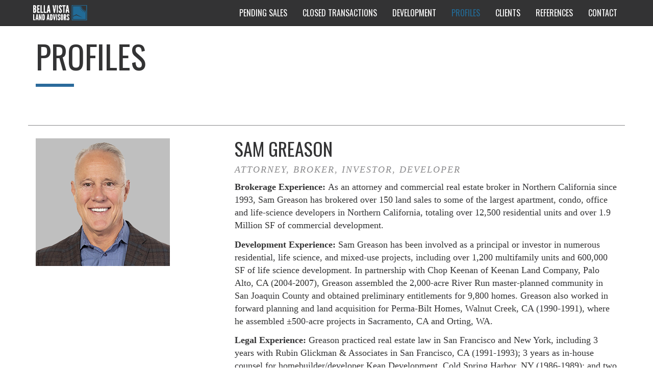

--- FILE ---
content_type: text/html; charset=UTF-8
request_url: https://bvla.net/profile/
body_size: 9129
content:
<!DOCTYPE html>
<html lang="en-US">
<head>
<meta charset="UTF-8">
<meta http-equiv="X-UA-Compatible" content="IE=edge">
<meta name="viewport" content="width=device-width, initial-scale=1.0">
<link rel="profile" href="http://gmpg.org/xfn/11">
<link rel="pingback" href="https://bvla.net/xmlrpc.php">
<link href='https://fonts.googleapis.com/css?family=Oswald' rel='stylesheet' type='text/css'>
<!--[if lt IE 9]>
<script src="https://bvla.net/wp-content/themes/BellaVista_bootstrap/js/html5.js" type="text/javascript"></script>
<script src="//cdn.jsdelivr.net/respond/1.4.2/respond.min.js"></script>
<![endif]-->


<title>Profiles | Bella Vista Land Advisors</title>
	<style>img:is([sizes="auto" i], [sizes^="auto," i]) { contain-intrinsic-size: 3000px 1500px }</style>
	
<!-- The SEO Framework by Sybre Waaijer -->
<link rel="canonical" href="https://bvla.net/profile/" />
<meta name="description" content="Meet the team…" />
<meta property="og:type" content="website" />
<meta property="og:locale" content="en_US" />
<meta property="og:site_name" content="Bella Vista Land Advisors" />
<meta property="og:title" content="Profiles | Bella Vista Land Advisors" />
<meta property="og:description" content="Meet the team…" />
<meta property="og:url" content="https://bvla.net/profile/" />
<meta property="og:image" content="https://bvla.net/wp-content/uploads/2016/02/cropped-icon.png" />
<meta property="og:image:width" content="512" />
<meta property="og:image:height" content="512" />
<meta property="og:image:alt" content="Bella Vista Land Advisors" />
<meta name="twitter:card" content="summary_large_image" />
<meta name="twitter:title" content="Profiles | Bella Vista Land Advisors" />
<meta name="twitter:description" content="Meet the team…" />
<meta name="twitter:image" content="https://bvla.net/wp-content/uploads/2016/02/cropped-icon.png" />
<meta name="twitter:image:alt" content="Bella Vista Land Advisors" />
<meta name="google-site-verification" content="Ab5-W3IFrm6kIrPjrzsa9fERM5j5uzFCceFtlpybBvA" />
<script type="application/ld+json">{"@context":"https://schema.org","@graph":[{"@type":"WebSite","@id":"https://bvla.net/#/schema/WebSite","url":"https://bvla.net/","name":"Bella Vista Land Advisors","description":"Northern California Real Estate","inLanguage":"en-US","potentialAction":{"@type":"SearchAction","target":{"@type":"EntryPoint","urlTemplate":"https://bvla.net/search/{search_term_string}/"},"query-input":"required name=search_term_string"},"publisher":{"@type":"Organization","@id":"https://bvla.net/#/schema/Organization","name":"Bella Vista Land Advisors","url":"https://bvla.net/","logo":{"@type":"ImageObject","url":"https://bvla.net/wp-content/uploads/2016/02/cropped-icon.png","contentUrl":"https://bvla.net/wp-content/uploads/2016/02/cropped-icon.png","width":512,"height":512}}},{"@type":"WebPage","@id":"https://bvla.net/profile/","url":"https://bvla.net/profile/","name":"Profiles | Bella Vista Land Advisors","description":"Meet the team…","inLanguage":"en-US","isPartOf":{"@id":"https://bvla.net/#/schema/WebSite"},"breadcrumb":{"@type":"BreadcrumbList","@id":"https://bvla.net/#/schema/BreadcrumbList","itemListElement":[{"@type":"ListItem","position":1,"item":"https://bvla.net/","name":"Bella Vista Land Advisors"},{"@type":"ListItem","position":2,"name":"Profiles"}]},"potentialAction":{"@type":"ReadAction","target":"https://bvla.net/profile/"}}]}</script>
<!-- / The SEO Framework by Sybre Waaijer | 6.20ms meta | 0.28ms boot -->

<link rel="alternate" type="application/rss+xml" title="Bella Vista Land Advisors &raquo; Feed" href="https://bvla.net/feed/" />
<link rel="alternate" type="application/rss+xml" title="Bella Vista Land Advisors &raquo; Comments Feed" href="https://bvla.net/comments/feed/" />
<script type="text/javascript">
/* <![CDATA[ */
window._wpemojiSettings = {"baseUrl":"https:\/\/s.w.org\/images\/core\/emoji\/16.0.1\/72x72\/","ext":".png","svgUrl":"https:\/\/s.w.org\/images\/core\/emoji\/16.0.1\/svg\/","svgExt":".svg","source":{"concatemoji":"https:\/\/bvla.net\/wp-includes\/js\/wp-emoji-release.min.js?ver=6.8.3"}};
/*! This file is auto-generated */
!function(s,n){var o,i,e;function c(e){try{var t={supportTests:e,timestamp:(new Date).valueOf()};sessionStorage.setItem(o,JSON.stringify(t))}catch(e){}}function p(e,t,n){e.clearRect(0,0,e.canvas.width,e.canvas.height),e.fillText(t,0,0);var t=new Uint32Array(e.getImageData(0,0,e.canvas.width,e.canvas.height).data),a=(e.clearRect(0,0,e.canvas.width,e.canvas.height),e.fillText(n,0,0),new Uint32Array(e.getImageData(0,0,e.canvas.width,e.canvas.height).data));return t.every(function(e,t){return e===a[t]})}function u(e,t){e.clearRect(0,0,e.canvas.width,e.canvas.height),e.fillText(t,0,0);for(var n=e.getImageData(16,16,1,1),a=0;a<n.data.length;a++)if(0!==n.data[a])return!1;return!0}function f(e,t,n,a){switch(t){case"flag":return n(e,"\ud83c\udff3\ufe0f\u200d\u26a7\ufe0f","\ud83c\udff3\ufe0f\u200b\u26a7\ufe0f")?!1:!n(e,"\ud83c\udde8\ud83c\uddf6","\ud83c\udde8\u200b\ud83c\uddf6")&&!n(e,"\ud83c\udff4\udb40\udc67\udb40\udc62\udb40\udc65\udb40\udc6e\udb40\udc67\udb40\udc7f","\ud83c\udff4\u200b\udb40\udc67\u200b\udb40\udc62\u200b\udb40\udc65\u200b\udb40\udc6e\u200b\udb40\udc67\u200b\udb40\udc7f");case"emoji":return!a(e,"\ud83e\udedf")}return!1}function g(e,t,n,a){var r="undefined"!=typeof WorkerGlobalScope&&self instanceof WorkerGlobalScope?new OffscreenCanvas(300,150):s.createElement("canvas"),o=r.getContext("2d",{willReadFrequently:!0}),i=(o.textBaseline="top",o.font="600 32px Arial",{});return e.forEach(function(e){i[e]=t(o,e,n,a)}),i}function t(e){var t=s.createElement("script");t.src=e,t.defer=!0,s.head.appendChild(t)}"undefined"!=typeof Promise&&(o="wpEmojiSettingsSupports",i=["flag","emoji"],n.supports={everything:!0,everythingExceptFlag:!0},e=new Promise(function(e){s.addEventListener("DOMContentLoaded",e,{once:!0})}),new Promise(function(t){var n=function(){try{var e=JSON.parse(sessionStorage.getItem(o));if("object"==typeof e&&"number"==typeof e.timestamp&&(new Date).valueOf()<e.timestamp+604800&&"object"==typeof e.supportTests)return e.supportTests}catch(e){}return null}();if(!n){if("undefined"!=typeof Worker&&"undefined"!=typeof OffscreenCanvas&&"undefined"!=typeof URL&&URL.createObjectURL&&"undefined"!=typeof Blob)try{var e="postMessage("+g.toString()+"("+[JSON.stringify(i),f.toString(),p.toString(),u.toString()].join(",")+"));",a=new Blob([e],{type:"text/javascript"}),r=new Worker(URL.createObjectURL(a),{name:"wpTestEmojiSupports"});return void(r.onmessage=function(e){c(n=e.data),r.terminate(),t(n)})}catch(e){}c(n=g(i,f,p,u))}t(n)}).then(function(e){for(var t in e)n.supports[t]=e[t],n.supports.everything=n.supports.everything&&n.supports[t],"flag"!==t&&(n.supports.everythingExceptFlag=n.supports.everythingExceptFlag&&n.supports[t]);n.supports.everythingExceptFlag=n.supports.everythingExceptFlag&&!n.supports.flag,n.DOMReady=!1,n.readyCallback=function(){n.DOMReady=!0}}).then(function(){return e}).then(function(){var e;n.supports.everything||(n.readyCallback(),(e=n.source||{}).concatemoji?t(e.concatemoji):e.wpemoji&&e.twemoji&&(t(e.twemoji),t(e.wpemoji)))}))}((window,document),window._wpemojiSettings);
/* ]]> */
</script>
<style id='wp-emoji-styles-inline-css' type='text/css'>

	img.wp-smiley, img.emoji {
		display: inline !important;
		border: none !important;
		box-shadow: none !important;
		height: 1em !important;
		width: 1em !important;
		margin: 0 0.07em !important;
		vertical-align: -0.1em !important;
		background: none !important;
		padding: 0 !important;
	}
</style>
<link rel='stylesheet' id='wp-block-library-css' href='https://bvla.net/wp-includes/css/dist/block-library/style.min.css?ver=6.8.3' type='text/css' media='all' />
<style id='classic-theme-styles-inline-css' type='text/css'>
/*! This file is auto-generated */
.wp-block-button__link{color:#fff;background-color:#32373c;border-radius:9999px;box-shadow:none;text-decoration:none;padding:calc(.667em + 2px) calc(1.333em + 2px);font-size:1.125em}.wp-block-file__button{background:#32373c;color:#fff;text-decoration:none}
</style>
<style id='global-styles-inline-css' type='text/css'>
:root{--wp--preset--aspect-ratio--square: 1;--wp--preset--aspect-ratio--4-3: 4/3;--wp--preset--aspect-ratio--3-4: 3/4;--wp--preset--aspect-ratio--3-2: 3/2;--wp--preset--aspect-ratio--2-3: 2/3;--wp--preset--aspect-ratio--16-9: 16/9;--wp--preset--aspect-ratio--9-16: 9/16;--wp--preset--color--black: #000000;--wp--preset--color--cyan-bluish-gray: #abb8c3;--wp--preset--color--white: #ffffff;--wp--preset--color--pale-pink: #f78da7;--wp--preset--color--vivid-red: #cf2e2e;--wp--preset--color--luminous-vivid-orange: #ff6900;--wp--preset--color--luminous-vivid-amber: #fcb900;--wp--preset--color--light-green-cyan: #7bdcb5;--wp--preset--color--vivid-green-cyan: #00d084;--wp--preset--color--pale-cyan-blue: #8ed1fc;--wp--preset--color--vivid-cyan-blue: #0693e3;--wp--preset--color--vivid-purple: #9b51e0;--wp--preset--gradient--vivid-cyan-blue-to-vivid-purple: linear-gradient(135deg,rgba(6,147,227,1) 0%,rgb(155,81,224) 100%);--wp--preset--gradient--light-green-cyan-to-vivid-green-cyan: linear-gradient(135deg,rgb(122,220,180) 0%,rgb(0,208,130) 100%);--wp--preset--gradient--luminous-vivid-amber-to-luminous-vivid-orange: linear-gradient(135deg,rgba(252,185,0,1) 0%,rgba(255,105,0,1) 100%);--wp--preset--gradient--luminous-vivid-orange-to-vivid-red: linear-gradient(135deg,rgba(255,105,0,1) 0%,rgb(207,46,46) 100%);--wp--preset--gradient--very-light-gray-to-cyan-bluish-gray: linear-gradient(135deg,rgb(238,238,238) 0%,rgb(169,184,195) 100%);--wp--preset--gradient--cool-to-warm-spectrum: linear-gradient(135deg,rgb(74,234,220) 0%,rgb(151,120,209) 20%,rgb(207,42,186) 40%,rgb(238,44,130) 60%,rgb(251,105,98) 80%,rgb(254,248,76) 100%);--wp--preset--gradient--blush-light-purple: linear-gradient(135deg,rgb(255,206,236) 0%,rgb(152,150,240) 100%);--wp--preset--gradient--blush-bordeaux: linear-gradient(135deg,rgb(254,205,165) 0%,rgb(254,45,45) 50%,rgb(107,0,62) 100%);--wp--preset--gradient--luminous-dusk: linear-gradient(135deg,rgb(255,203,112) 0%,rgb(199,81,192) 50%,rgb(65,88,208) 100%);--wp--preset--gradient--pale-ocean: linear-gradient(135deg,rgb(255,245,203) 0%,rgb(182,227,212) 50%,rgb(51,167,181) 100%);--wp--preset--gradient--electric-grass: linear-gradient(135deg,rgb(202,248,128) 0%,rgb(113,206,126) 100%);--wp--preset--gradient--midnight: linear-gradient(135deg,rgb(2,3,129) 0%,rgb(40,116,252) 100%);--wp--preset--font-size--small: 13px;--wp--preset--font-size--medium: 20px;--wp--preset--font-size--large: 36px;--wp--preset--font-size--x-large: 42px;--wp--preset--spacing--20: 0.44rem;--wp--preset--spacing--30: 0.67rem;--wp--preset--spacing--40: 1rem;--wp--preset--spacing--50: 1.5rem;--wp--preset--spacing--60: 2.25rem;--wp--preset--spacing--70: 3.38rem;--wp--preset--spacing--80: 5.06rem;--wp--preset--shadow--natural: 6px 6px 9px rgba(0, 0, 0, 0.2);--wp--preset--shadow--deep: 12px 12px 50px rgba(0, 0, 0, 0.4);--wp--preset--shadow--sharp: 6px 6px 0px rgba(0, 0, 0, 0.2);--wp--preset--shadow--outlined: 6px 6px 0px -3px rgba(255, 255, 255, 1), 6px 6px rgba(0, 0, 0, 1);--wp--preset--shadow--crisp: 6px 6px 0px rgba(0, 0, 0, 1);}:where(.is-layout-flex){gap: 0.5em;}:where(.is-layout-grid){gap: 0.5em;}body .is-layout-flex{display: flex;}.is-layout-flex{flex-wrap: wrap;align-items: center;}.is-layout-flex > :is(*, div){margin: 0;}body .is-layout-grid{display: grid;}.is-layout-grid > :is(*, div){margin: 0;}:where(.wp-block-columns.is-layout-flex){gap: 2em;}:where(.wp-block-columns.is-layout-grid){gap: 2em;}:where(.wp-block-post-template.is-layout-flex){gap: 1.25em;}:where(.wp-block-post-template.is-layout-grid){gap: 1.25em;}.has-black-color{color: var(--wp--preset--color--black) !important;}.has-cyan-bluish-gray-color{color: var(--wp--preset--color--cyan-bluish-gray) !important;}.has-white-color{color: var(--wp--preset--color--white) !important;}.has-pale-pink-color{color: var(--wp--preset--color--pale-pink) !important;}.has-vivid-red-color{color: var(--wp--preset--color--vivid-red) !important;}.has-luminous-vivid-orange-color{color: var(--wp--preset--color--luminous-vivid-orange) !important;}.has-luminous-vivid-amber-color{color: var(--wp--preset--color--luminous-vivid-amber) !important;}.has-light-green-cyan-color{color: var(--wp--preset--color--light-green-cyan) !important;}.has-vivid-green-cyan-color{color: var(--wp--preset--color--vivid-green-cyan) !important;}.has-pale-cyan-blue-color{color: var(--wp--preset--color--pale-cyan-blue) !important;}.has-vivid-cyan-blue-color{color: var(--wp--preset--color--vivid-cyan-blue) !important;}.has-vivid-purple-color{color: var(--wp--preset--color--vivid-purple) !important;}.has-black-background-color{background-color: var(--wp--preset--color--black) !important;}.has-cyan-bluish-gray-background-color{background-color: var(--wp--preset--color--cyan-bluish-gray) !important;}.has-white-background-color{background-color: var(--wp--preset--color--white) !important;}.has-pale-pink-background-color{background-color: var(--wp--preset--color--pale-pink) !important;}.has-vivid-red-background-color{background-color: var(--wp--preset--color--vivid-red) !important;}.has-luminous-vivid-orange-background-color{background-color: var(--wp--preset--color--luminous-vivid-orange) !important;}.has-luminous-vivid-amber-background-color{background-color: var(--wp--preset--color--luminous-vivid-amber) !important;}.has-light-green-cyan-background-color{background-color: var(--wp--preset--color--light-green-cyan) !important;}.has-vivid-green-cyan-background-color{background-color: var(--wp--preset--color--vivid-green-cyan) !important;}.has-pale-cyan-blue-background-color{background-color: var(--wp--preset--color--pale-cyan-blue) !important;}.has-vivid-cyan-blue-background-color{background-color: var(--wp--preset--color--vivid-cyan-blue) !important;}.has-vivid-purple-background-color{background-color: var(--wp--preset--color--vivid-purple) !important;}.has-black-border-color{border-color: var(--wp--preset--color--black) !important;}.has-cyan-bluish-gray-border-color{border-color: var(--wp--preset--color--cyan-bluish-gray) !important;}.has-white-border-color{border-color: var(--wp--preset--color--white) !important;}.has-pale-pink-border-color{border-color: var(--wp--preset--color--pale-pink) !important;}.has-vivid-red-border-color{border-color: var(--wp--preset--color--vivid-red) !important;}.has-luminous-vivid-orange-border-color{border-color: var(--wp--preset--color--luminous-vivid-orange) !important;}.has-luminous-vivid-amber-border-color{border-color: var(--wp--preset--color--luminous-vivid-amber) !important;}.has-light-green-cyan-border-color{border-color: var(--wp--preset--color--light-green-cyan) !important;}.has-vivid-green-cyan-border-color{border-color: var(--wp--preset--color--vivid-green-cyan) !important;}.has-pale-cyan-blue-border-color{border-color: var(--wp--preset--color--pale-cyan-blue) !important;}.has-vivid-cyan-blue-border-color{border-color: var(--wp--preset--color--vivid-cyan-blue) !important;}.has-vivid-purple-border-color{border-color: var(--wp--preset--color--vivid-purple) !important;}.has-vivid-cyan-blue-to-vivid-purple-gradient-background{background: var(--wp--preset--gradient--vivid-cyan-blue-to-vivid-purple) !important;}.has-light-green-cyan-to-vivid-green-cyan-gradient-background{background: var(--wp--preset--gradient--light-green-cyan-to-vivid-green-cyan) !important;}.has-luminous-vivid-amber-to-luminous-vivid-orange-gradient-background{background: var(--wp--preset--gradient--luminous-vivid-amber-to-luminous-vivid-orange) !important;}.has-luminous-vivid-orange-to-vivid-red-gradient-background{background: var(--wp--preset--gradient--luminous-vivid-orange-to-vivid-red) !important;}.has-very-light-gray-to-cyan-bluish-gray-gradient-background{background: var(--wp--preset--gradient--very-light-gray-to-cyan-bluish-gray) !important;}.has-cool-to-warm-spectrum-gradient-background{background: var(--wp--preset--gradient--cool-to-warm-spectrum) !important;}.has-blush-light-purple-gradient-background{background: var(--wp--preset--gradient--blush-light-purple) !important;}.has-blush-bordeaux-gradient-background{background: var(--wp--preset--gradient--blush-bordeaux) !important;}.has-luminous-dusk-gradient-background{background: var(--wp--preset--gradient--luminous-dusk) !important;}.has-pale-ocean-gradient-background{background: var(--wp--preset--gradient--pale-ocean) !important;}.has-electric-grass-gradient-background{background: var(--wp--preset--gradient--electric-grass) !important;}.has-midnight-gradient-background{background: var(--wp--preset--gradient--midnight) !important;}.has-small-font-size{font-size: var(--wp--preset--font-size--small) !important;}.has-medium-font-size{font-size: var(--wp--preset--font-size--medium) !important;}.has-large-font-size{font-size: var(--wp--preset--font-size--large) !important;}.has-x-large-font-size{font-size: var(--wp--preset--font-size--x-large) !important;}
:where(.wp-block-post-template.is-layout-flex){gap: 1.25em;}:where(.wp-block-post-template.is-layout-grid){gap: 1.25em;}
:where(.wp-block-columns.is-layout-flex){gap: 2em;}:where(.wp-block-columns.is-layout-grid){gap: 2em;}
:root :where(.wp-block-pullquote){font-size: 1.5em;line-height: 1.6;}
</style>
<link rel='stylesheet' id='wp-components-css' href='https://bvla.net/wp-includes/css/dist/components/style.min.css?ver=6.8.3' type='text/css' media='all' />
<link rel='stylesheet' id='godaddy-styles-css' href='https://bvla.net/wp-content/mu-plugins/vendor/wpex/godaddy-launch/includes/Dependencies/GoDaddy/Styles/build/latest.css?ver=2.0.2' type='text/css' media='all' />
<link rel='stylesheet' id='_s-style-css' href='https://bvla.net/wp-content/themes/BellaVista_bootstrap/style.css?ver=6.8.3' type='text/css' media='all' />
<script type="text/javascript" src="https://bvla.net/wp-includes/js/jquery/jquery.min.js?ver=3.7.1" id="jquery-core-js"></script>
<script type="text/javascript" src="https://bvla.net/wp-includes/js/jquery/jquery-migrate.min.js?ver=3.4.1" id="jquery-migrate-js"></script>
<link rel="https://api.w.org/" href="https://bvla.net/wp-json/" /><link rel="alternate" title="JSON" type="application/json" href="https://bvla.net/wp-json/wp/v2/pages/44" /><link rel="EditURI" type="application/rsd+xml" title="RSD" href="https://bvla.net/xmlrpc.php?rsd" />
<link rel="alternate" title="oEmbed (JSON)" type="application/json+oembed" href="https://bvla.net/wp-json/oembed/1.0/embed?url=https%3A%2F%2Fbvla.net%2Fprofile%2F" />
<link rel="alternate" title="oEmbed (XML)" type="text/xml+oembed" href="https://bvla.net/wp-json/oembed/1.0/embed?url=https%3A%2F%2Fbvla.net%2Fprofile%2F&#038;format=xml" />
<style type="text/css">.recentcomments a{display:inline !important;padding:0 !important;margin:0 !important;}</style>	<style type="text/css">
			.site-title,
		.site-description {
			position: absolute;
			clip: rect(1px, 1px, 1px, 1px);
		}
		</style>
	<link rel="icon" href="https://bvla.net/wp-content/uploads/2016/02/cropped-icon-32x32.png" sizes="32x32" />
<link rel="icon" href="https://bvla.net/wp-content/uploads/2016/02/cropped-icon-192x192.png" sizes="192x192" />
<link rel="apple-touch-icon" href="https://bvla.net/wp-content/uploads/2016/02/cropped-icon-180x180.png" />
<meta name="msapplication-TileImage" content="https://bvla.net/wp-content/uploads/2016/02/cropped-icon-270x270.png" />
</head>

<body class="wp-singular page-template-default page page-id-44 wp-theme-BellaVista_bootstrap">
<!-- <div id="page" class="hfeed site container"> -->
	<header id="masthead" class="site-header" role="banner">

		<nav id="site-navigation" class="main-navigation navbar navbar-inverse navbar-fixed-top" role="navigation">
			<a class="skip-link screen-reader-text" href="#content">Skip to content</a>
            <div class="container">
            <div class="navbar-header">
                <button type="button" class="navbar-toggle" data-toggle="collapse" data-target="#navbar-collapse-main">
                    <span class="sr-only">Toggle navigation</span>
                    <span class="icon-bar"></span>
                    <span class="icon-bar"></span>
                    <span class="icon-bar"></span>
                </button>
                <a class="navbar-brand" style="size:90%" href="https://www.bvla.net"><img src="https://bvla.net/wp-content/uploads/2016/02/bella_vista.png"></a>
            </div>

            <div class="collapse navbar-collapse" id="navbar-collapse-main">
                
	            <ul class="nav navbar-nav navbar-right nav-bella">
		            <li id="menu-item-61" class="menu-item menu-item-type-post_type menu-item-object-page menu-item-61"><a href="https://bvla.net/pending-sales/">Pending Sales</a></li>
<li id="menu-item-59" class="menu-item menu-item-type-post_type menu-item-object-page menu-item-59"><a href="https://bvla.net/closed-transactions/">Closed Transactions</a></li>
<li id="menu-item-817" class="menu-item menu-item-type-post_type menu-item-object-page menu-item-817"><a href="https://bvla.net/development/">Development</a></li>
<li id="menu-item-60" class="menu-item menu-item-type-post_type menu-item-object-page current-menu-item page_item page-item-44 current_page_item active menu-item-60"><a href="https://bvla.net/profile/">Profiles</a></li>
<li id="menu-item-56" class="menu-item menu-item-type-post_type menu-item-object-page menu-item-56"><a href="https://bvla.net/clients/">Clients</a></li>
<li id="menu-item-587" class="menu-item menu-item-type-post_type menu-item-object-page menu-item-587"><a href="https://bvla.net/references/">References</a></li>
<li id="menu-item-57" class="menu-item menu-item-type-post_type menu-item-object-page menu-item-57"><a href="https://bvla.net/contact/">Contact</a></li>
	            </ul>
                    </div>
            </div><!-- /.navbar-collapse -->

		</nav><!-- #site-navigation -->
	</header><!-- #masthead -->

<!--	<div id="content" class="site-content"> -->
<div class="container page-header">
<h2>Profiles</h2>
     <p class="underline"></p>
</div>

<div class="container">
       

    
                    <div class="row">
                    <hr>
                    <div class="col-md-4 profile">
                        <img width="263" height="250" src="https://bvla.net/wp-content/uploads/2016/02/SamGreasonProfile.png" class="attachment-full size-full wp-post-image" alt="" decoding="async" fetchpriority="high" />                    </div>

                    <div class="col-md-8 profile">
                        <h1>Sam Greason</h1>
                        <p><h3>ATTORNEY, BROKER, INVESTOR, DEVELOPER</h3>
<p><strong><span class="textmatter02">Brokerage Experience:</span> </strong>As an attorney and commercial real estate broker in Northern California since 1993, Sam Greason has brokered over 150 land sales to some of the largest apartment, condo, office and life-science developers in Northern California, totaling over 12,500 residential units and over 1.9 Million SF of commercial development.</p>
<p><strong><span class="textmatter02">Development Experience:</span></strong> Sam Greason has been involved as a principal or investor in numerous residential, life science, and mixed-use projects, including over 1,200 multifamily units and 600,000 SF of life science development. In partnership with Chop Keenan of Keenan Land Company, Palo Alto, CA (2004-2007), Greason assembled the 2,000-acre River Run master-planned community in San Joaquin County and obtained preliminary entitlements for 9,800 homes. Greason also worked in forward planning and land acquisition for Perma-Bilt Homes, Walnut Creek, CA (1990-1991), where he assembled ±500-acre projects in Sacramento, CA and Orting, WA.</p>
<p><strong><span class="textmatter02">Legal Experience:</span> </strong>Greason practiced real estate law in San Francisco and New York, including 3 years with Rubin Glickman &amp; Associates in San Francisco, CA (1991-1993); 3 years as in-house counsel for homebuilder/developer Kean Development, Cold Spring Harbor, NY (1986-1989); and two years in New York City practicing securities/real estate law at Breed, Abbot &amp; Morgan, and at Richards &amp; O’Neil.</p>
<p><strong><span class="textmatter02">Education:</span> </strong> Greason earned a Bachelor of Arts degree (Cum Laude) from Cornell University in 1981, and his Juris Doctor from NYU Law School in 1984.</p>
<p><strong><span class="textmatter02">Affiliations:</span></strong> Greason is a non-active member of the California State Bar and is a real estate broker licensed by the State of California (Samuel Greason IV, Inc. dba &#8220;Bella Vista Land Advisors&#8221;, BRE #01237277).</p>
</p>
                    </div>
                </div>
                

                                <div class="row">
                    <hr>
                    <div class="col-md-4 profile">
                        <img width="250" height="250" src="https://bvla.net/wp-content/uploads/2018/01/Peter-Zolintakis-Headshot-contact-1.jpg" class="attachment-full size-full wp-post-image" alt="" decoding="async" srcset="https://bvla.net/wp-content/uploads/2018/01/Peter-Zolintakis-Headshot-contact-1.jpg 250w, https://bvla.net/wp-content/uploads/2018/01/Peter-Zolintakis-Headshot-contact-1-150x150.jpg 150w" sizes="(max-width: 250px) 100vw, 250px" />                    </div>

                    <div class="col-md-8 profile">
                        <h1>Peter Zolintakis</h1>
                        <p><h3>Real Estate Advisor, Investor, Developer</h3>
<p><strong>Development &amp; Investment Experience:<br />
</strong>In 2017, acted as majority equity owner and managing member of 960 Atlantic LLC, which purchased 40,000 s.f. office building in Alameda, CA (still owned).</p>
<p>In 2013-2017, co-invested with John Malone in over 4,000 apartment units in Austin TX, Denver CO, Long Beach CA, and Seattle WA, (still owned).</p>
<p>In 2011, co-invested with John Malone in over 1,000,000 timber acres in Maine and New Hampshire (still owned).</p>
<p>From 2011-Present, lead investor in the following projects: 4 condos on Montego, Walnut Creek; 5 homes on Blaney Street, Cupertino; 3 homes on Charsan Lane, Cupertino; 18-unit condo project known as &#8220;Kingsbury&#8221; on 3rd Street, Walnut Creek; 5 homes on Bollinger Road, Cupertino; 7 homes on Timber Crest, Almaden; 7 homes on Paramount Drive, Saratoga; 29 homes in Healdsburg known as &#8220;The Oaks at Foss Creek&#8221;.</p>
<p><b>Work Experience</b>:<br />
2005 &#8211; Current:  Family private office for John Malone, Denver, CO.</p>
<p>1998 &#8211; 2005:  Senior Vice President of Tax Strategy for Liberty Media Corporation.</p>
<p>1980 &#8211; 1998:  PricewaterhouseCoopers.  Partner in charge of the West Coast merger &amp; acquisition tax practice.</p>
<p><strong>Education</strong>:<br />
Graduated from University of Utah with bachelor (1979) and master degrees (1980) in accounting.</p>
<p>&nbsp;</p>
</p>
                    </div>
                </div>
                

                                <div class="row">
                    <hr>
                    <div class="col-md-4 profile">
                        <img width="266" height="266" src="https://bvla.net/wp-content/uploads/2021/04/BlakeWellen.png" class="attachment-full size-full wp-post-image" alt="" decoding="async" srcset="https://bvla.net/wp-content/uploads/2021/04/BlakeWellen.png 266w, https://bvla.net/wp-content/uploads/2021/04/BlakeWellen-150x150.png 150w" sizes="(max-width: 266px) 100vw, 266px" />                    </div>

                    <div class="col-md-8 profile">
                        <h1>Blake Wellen</h1>
                        <p><h3><i>BROKER ASSOCIATE</i></h3>
<p><b>Small Business &amp; Real Estate Experience: </b>2005-2018 Owner and General Manager of the Lafayette Car Wash – An award-winning small business with 60+ employees and over 80,000 customers per year.  Recognized by the community and industry year after year for performance excellence and environmental achievements.  Over 14 years of expertise in sales and new business development.</p>
<p>Privately invested in, renovated, and marketed residential and commercial real estate since the mid-2000s.</p>
<p><b>Education: </b>Earned a Bachelor of Arts degree from UCLA in 2001.  Speak Italian and Spanish.</p>
<p><b>Affiliations:</b> 2x NCAA Champion &amp; 2x All-American – UCLA Men’s Water Polo Team (1997-2001) member of the Olympic Club Water Polo Team in San Francisco (1990-2010); Played professional water polo in Rome, Italy (2001-2004)</p>
<p>DRE #02130931</p>
</p>
                    </div>
                </div>
                

                                <div class="row">
                    <hr>
                    <div class="col-md-4 profile">
                        <img width="250" height="250" src="https://bvla.net/wp-content/uploads/2015/12/WesleyGreason-crop2.jpg" class="attachment-full size-full wp-post-image" alt="" decoding="async" srcset="https://bvla.net/wp-content/uploads/2015/12/WesleyGreason-crop2.jpg 250w, https://bvla.net/wp-content/uploads/2015/12/WesleyGreason-crop2-150x150.jpg 150w" sizes="(max-width: 250px) 100vw, 250px" />                    </div>

                    <div class="col-md-8 profile">
                        <h1>Wesley Greason</h1>
                        <p><h3>SALES ASSOCIATE</h3>
<p><strong><span class="textmatter02">Work Experience:</span> </strong>Analyst at CBRE (New York, NY) for 3 years (1/2020 – 1/2023), working for Senior Managing Director Michael Casey; provided broker support on pricing, commission rates, &amp; building comparables as well as business generation for CBRE’s top brokers.  Associate at Blake Griggs Properties (Danville, CA) for 1 year (1/2019 – 1/2020) assisting Head of Acquisitions &amp; VP of Development; responsibilities ranged from performing in-depth market research, maintaining internal spreadsheets and interacting with city planners and on-site construction teams.</p>
<p><strong><span class="textmatter02">Education:</span></strong> <b></b>Bachelor of Science from Chapman University’s Argyros School of Business &amp; Economics; Emphasis in Real Estate &amp; Finance; Minor in Mandarin (Class of 2018)</p>
<p><strong><span class="textmatter02">Certifications:</span> </strong>Harvard Extension School, Real Estate Investment Certificate (2022); Urban Land Institute Real Estate Pro Forma (2019); Enterprise 11.7 (2018); Mandarin Certification “TOCFL Band A Level II” (2017)</p>
<p><strong><span class="textmatter02">Athletic Honors:</span> </strong> MCLA 1st Team All-American &amp; MCLA National Champion (2015); SLC All-Freshman (2014); US Lacrosse High School All-American (2013); DFAL League MVP &amp; 1st Team All East Bay (2013)</p>
<p>DRE #02109329</p>
</p>
                    </div>
                </div>
                

                    
      </div>

		</main><!-- #main -->
	</div><!-- #primary -->


</div><!-- #content -->
<div class="jumbotron footer" style="margin-bottom:0px;">
      <div class="container" style="padding-top:25px; padding-bottom:35px;">
        <img src="https://bvla.net/wp-content/uploads/2016/02/bella_vista.png" style="width:200px;">
        <p class="underline"></p>
        </div>
        <div class="container" style="padding-top:15px; padding-bottom:75px;">
   
<nav class="site-nav">
    <div class="row">
        <div class="col-md-4">
		
        </div>
        
        <div class="col-md-4">
            <address><i>contact</i></address>
            <hr style="margin-top:5px; margin-bottom:5px;">
            <address><a href="mailto:sam@bvla.net">sam@bvla.net</a></address>
            <address>925.890.2757</address>
            
        </div>
        
        <div class="col-md-4" style="color:white;">
            <address><i>address</i></address>
            <hr style="margin-top:5px; margin-bottom:5px;">
            <address>305 Miller Court</address>
            <address>Orinda, CA 94563</address>

        </div>
        <div class="col-md-8 col-md-offset-4" style="margin-top:40px;">
        <address class="copyright">&copy; 2026 - Bella Vista Land Advisors, All rights reserved. | Site by <a href="http://www.ryanbyarlay.com" target="_blank" style="copyright">Ryan Byarlay</a> </address>
           
        
        </div>
    </div>

</nav>
             </div>
    </div>
		

<!-- </div> #page -->

<script type="speculationrules">
{"prefetch":[{"source":"document","where":{"and":[{"href_matches":"\/*"},{"not":{"href_matches":["\/wp-*.php","\/wp-admin\/*","\/wp-content\/uploads\/*","\/wp-content\/*","\/wp-content\/plugins\/*","\/wp-content\/themes\/BellaVista_bootstrap\/*","\/*\\?(.+)"]}},{"not":{"selector_matches":"a[rel~=\"nofollow\"]"}},{"not":{"selector_matches":".no-prefetch, .no-prefetch a"}}]},"eagerness":"conservative"}]}
</script>
<script type="text/javascript" src="https://bvla.net/wp-content/themes/BellaVista_bootstrap/js/skip-link-focus-fix.js?ver=20130115" id="_s-skip-link-focus-fix-js"></script>
<script type="text/javascript" src="https://bvla.net/wp-content/themes/BellaVista_bootstrap/bootstrap/js/bootstrap.min.js?ver=v3.3.5" id="bootstrap-js"></script>

</body>
</html>
